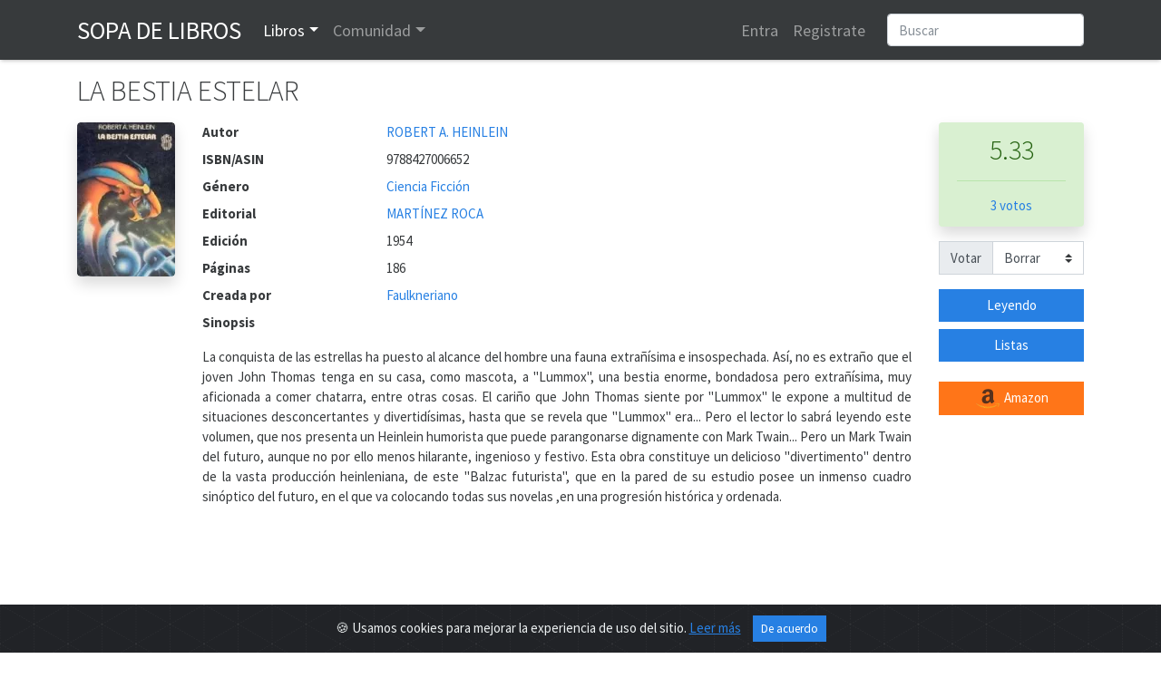

--- FILE ---
content_type: text/html; charset=utf-8
request_url: https://www.sopadelibros.com/libro/bestia-estelar-robert-heinlein
body_size: 9195
content:
<!DOCTYPE html>
<html lang="es">
<head>
<!-- <meta http-equiv="Expires" content="0"> -->
<!-- <meta http-equiv="Last-Modified" content="0"> -->
<!-- <meta http-equiv="Cache-Control" content="no-cache, mustrevalidate"> -->
<!-- <meta http-equiv="Pragma" content="no-cache"> -->
<title>LA BESTIA ESTELAR, ROBERT A. HEINLEIN</title>
  <meta charset="utf-8">
  <link rel="shortcut icon" href="/img/logo.png" /> 
  <meta name="viewport" content="width=device-width, initial-scale=1, shrink-to-fit=no, user-scalable=no">
  <meta name="author" content="https://www.sopadelibros.com">
      <meta name="title" content="LA BESTIA ESTELAR de ROBERT A. HEINLEIN" />
			<meta name="description" content="La conquista de las estrellas ha puesto al alcance del hombre una fauna extrañísima e insospechada. Así, no es extraño que el joven John Thomas tenga en..." />
			<meta property="og:title" content="LA BESTIA ESTELAR"/>
			<meta property="og:type" content="book"/>
			<meta property="og:isbn" content="9788427006652"/>
			<meta property="og:url" content="https://www.sopadelibros.com/libro/bestia-estelar-robert-heinlein"/>
			<meta property="og:image" content="https://www.sopadelibros.com/portadas/7509872a9c40a5c1089a.jpeg"/>
			<meta property="og:site_name" content="Sopa de libros"/>
			<meta property="og:description" content="La conquista de las estrellas ha puesto al alcance del hombre una fauna extrañísima e insospechada. Así, no es extraño que el joven John Thomas tenga en..."/>
    <meta name="google-signin-client_id" content="592847142683-mh0ao4n960qant2ene6smdv047sm621b.apps.googleusercontent.com">
  <script src="https://apis.google.com/js/platform.js" async defer></script>
    <!-- Bootstrap core CSS -->
    <!-- <link rel="stylesheet" href="https://maxcdn.bootstrapcdn.com/bootstrap/4.0.0/css/bootstrap.min.css" integrity="sha384-Gn5384xqQ1aoWXA+058RXPxPg6fy4IWvTNh0E263XmFcJlSAwiGgFAW/dAiS6JXm" crossorigin="anonymous"> -->
    <link rel="stylesheet" href="/css/bootstrap.min.css">
    <link rel="stylesheet" href="/css/style.css" />
    <link rel="stylesheet" href="/css/shake.css" />
    <link rel="stylesheet" type="text/css" href="/slick/slick.css"/>
    <link rel="stylesheet" type="text/css" href="/slick/slick-theme.css"/>
    <link href="https://fonts.googleapis.com/icon?family=Material+Icons&display=swap" rel="stylesheet">
    <script src="/js/jquery-3.5.1.min.js"></script>
    <link rel="stylesheet" href="https://cdn.jsdelivr.net/gh/Wruczek/Bootstrap-Cookie-Alert@gh-pages/cookiealert.css">
  <script data-ad-client="ca-pub-5933828718888459" async src="https://pagead2.googlesyndication.com/pagead/js/adsbygoogle.js"></script><!-- Global site tag (gtag.js) - Google Analytics -->
<script async src="https://www.googletagmanager.com/gtag/js?id=UA-18292281-1"></script>
<script>
  window.dataLayer = window.dataLayer || [];
  function gtag(){dataLayer.push(arguments);}
  gtag('js', new Date());
  gtag('config', 'UA-18292281-1');
</script>

</head>
<body>
<div id="amazon-root"></div>
 <script type="text/javascript">

    window.onAmazonLoginReady = function() {
      amazon.Login.setClientId('amzn1.application-oa2-client.4feb2e11ae8b48f7b33dcb856fce9ae9');
    };
    (function(d) {
      var a = d.createElement('script'); a.type = 'text/javascript';
      a.async = true; a.id = 'amazon-login-sdk';
      a.src = 'https://assets.loginwithamazon.com/sdk/na/login1.js';
      d.getElementById('amazon-root').appendChild(a);
    })(document); //smart-scroll

</script>
<nav class="navbar navbar-expand-md navbar-dark bg-dark sombra">
  <div class="container">
      <a class="navbar-brand text-uppercase" href="/index.php" title="Inicio de Sopa de Libros">Sopa de Libros</a>
      <button class="navbar-toggler" type="button" data-toggle="collapse" data-target="#navbarsExample03" aria-controls="navbarsExample03" aria-expanded="false" aria-label="Toggle navigation">  
      <span class="navbar-toggler-icon"></span>
      </button>
      
      <div class="collapse navbar-collapse" id="navbarsExample03">
        <ul class="navbar-nav mr-auto">
          <li class="nav-item dropdown" id="libros">
            <a class="nav-link dropdown-toggle" data-toggle="dropdown" id="drop-libros" href="#">Libros</a>
            <div class="dropdown-menu" aria-labelledby="drop-libros">
              <a class="dropdown-item" href="/search.php">Buscar</a>
              <a class="dropdown-item" href="/top.php">Top</a>
              <a class="dropdown-item" href="/addbook">Añadir libro</a>
              <a class="dropdown-item" href="#">Recomendaciones</a>
            </div>
          </li>
          <li class="nav-item dropdown" id="comunidad">
            <a class="nav-link dropdown-toggle" data-toggle="dropdown" id="drop-comunidad" href="#">Comunidad</a>
            <div class="dropdown-menu" aria-labelledby="drop-comunidad">
              <a class="dropdown-item" href="/notas.php">Notas</a>
              <a class="dropdown-item" href="/que.php">Actividad</a>
                          </div>
          </li>
      
        </ul>
        <ul class="navbar-nav mr-3">
                  <li class="nav-item">
            <a class="nav-link" href="#" data-toggle="modal" data-target="#loginModal">Entra</a>
          </li>
          <li class="nav-item">
            <a class="nav-link" href="#" data-toggle="modal" data-target="#registroModal">Registrate</a>
          </li>
                    </ul>
        <form class="form-inline my-2 my-md-0" action="/search.php" method="get">       
        <input class="form-control rounded" type="text" name="q" placeholder="Buscar">
        <input type="hidden" name="human" value="1" />
        </form>
      </div>
      
    </div>
    </nav>
<script>
  function signOut() {
    console.log("google logout");
    var auth2 = gapi.auth2.getAuthInstance();
    auth2.signOut().then(function () {
      location.href="/login.php?action=out&from=/libro/bestia-estelar-robert-heinlein";
    });
  }
  function onSignIn(googleUser) {
    console.log("Googe login");
    var id_token = googleUser.getAuthResponse().id_token;
    var xhr = new XMLHttpRequest();
    xhr.open('POST', 'https://www.sopadelibros.com/googlelogin.php');
    xhr.setRequestHeader('Content-Type', 'application/x-www-form-urlencoded');
    xhr.onload = function() {
      console.log('Signed in as: ' + xhr.responseText);
      if(xhr.responseText == 0)
        window.location.replace("/libro/bestia-estelar-robert-heinlein");
    };
    xhr.send('idtoken=' + id_token);
  }


</script>


<div class="container">
      <h1 class="my-3">LA BESTIA ESTELAR</h1>
    <div class="row">
        <div class="col-md">
            <div class="row">
                <div class="col-12 col-md-auto text-center mb-3">
                  <img src="/portadas/7509872a9c40a5c1089a.jpeg" id="portada" alt="Portada del libro LA BESTIA ESTELAR" class="shadow rounded" style="max-width: 11.5rem;">
                  <p class="mt-3"></p>
                                  </div>
                <div class="col-12 col-sm-12 col-md">
                    <dl class="row mb-0">
                                                <dt class="col-5 col-md-3">Autor</dt>
                        <dd class="col-7 col-md-9">
                          <a href="/search.php?q=ROBERT A. HEINLEIN&t=a">ROBERT A. HEINLEIN</a>                        </dd>
                                                <dt class="col-5 col-md-3">ISBN/ASIN</dt>
                        <dd class="col-7 col-md-9">9788427006652</dd>
                                                <dt class="col-5 col-md-3">Género</dt>
                        <dd class="col-7 col-md-9"><a href="/search.php?q=Ciencia+Ficci%C3%B3n&t=g">Ciencia Ficción</a></dd>
                                                <dt class="col-5 col-md-3">Editorial</dt>
                        <dd class="col-7 col-md-9"><a href="/search.php?q=MART%C3%8DNEZ+ROCA&t=e">MARTÍNEZ ROCA</a></dd>
                                                <dt class="col-5 col-md-3">Edición</dt>
                        <dd class="col-7 col-md-9">1954</dd>
                                                <dt class="col-5 col-md-3">Páginas</dt>
                        <dd class="col-7 col-md-9">186</dd>
                                                  <dt class="col-5 col-md-3">Creada por </dt>
                          <dd class="col-7 col-md-9"><a href="/user/Faulkneriano">Faulkneriano</a></dd>
                                                </dl>
              <p><span class="font-weight-bold">Sinopsis</span></p>
              <p class="text-justify">La conquista de las estrellas ha puesto al alcance del hombre una fauna extrañísima e insospechada. Así, no es extraño que el joven John Thomas tenga en su casa, como mascota, a &quot;Lummox&quot;, una bestia enorme, bondadosa pero extrañísima, muy aficionada a comer chatarra, entre otras cosas. El cariño que John Thomas siente por &quot;Lummox&quot; le expone a multitud de situaciones desconcertantes y divertidísimas, hasta que se revela que &quot;Lummox&quot; era... Pero el lector lo sabrá leyendo este volumen, que nos presenta un Heinlein humorista que puede parangonarse dignamente con Mark Twain... Pero un Mark Twain del futuro, aunque no por ello menos hilarante, ingenioso y festivo. Esta obra constituye un delicioso &quot;divertimento&quot; dentro de la vasta producción heinleniana, de este &quot;Balzac futurista&quot;, que en la pared de su estudio posee un inmenso cuadro sinóptico del futuro, en el que va colocando todas sus novelas ,en una progresión histórica y ordenada.</p>
                            <div class="collapse mb-4" id="c1">
                <form action="" method="post">
                <textarea class="form-control" rows="5" aria-label="With textarea" name="reporte" required placeholder="Describir brevemente los motivos del reporte a este libro"></textarea>
                <button type="submit" class="btn btn-primary mt-3">Enviar reporte</button>
                </form>
              </div>
              </p>
                </div>
                <div class="col-12 col-md-2 mb-4">
                         <div class="row justify-content-around">
                            <div class="col-5 col-md-12 text-center">
                                                        <div id="cajavotos" class="rounded alert alert-success shadow">
                                <p class="h2">5.33</p>
                                <hr>
                                                                  <p class="my-0"><a href="#" data-toggle="modal" data-target="#detalle-votos" id="btn-detalle-votos" title="Detalle de votos del libro LA BESTIA ESTELAR">3 votos</a></p>
                                                              </div>
                            <div class="input-group mb-3">
                            <div class="input-group-prepend">
                              <label class="input-group-text" for="votoForm">Votar</label>
                            </div>
                            <select class="custom-select" id="votoForm"  data-toggle="modal" data-target="#registroModal">
                                <option>Borrar</option>
                                <option>1</option><option>2</option><option>3</option><option>4</option><option>5</option><option>6</option><option>7</option><option>8</option><option>9</option><option>10</option>                            </select>
                            </div>
                                                          </div>
                          <div class="col-5 col-md-12 w-75">
                                                        <a class="btn btn-primary btn-block" data-toggle="modal" data-target="#registroModal" href="#" role="button">Leyendo</a>
                                <a class="btn btn-primary btn-block" data-toggle="modal" data-target="#registroModal" href="#" role="button">Listas</a>
                                <br>                        <a class="btn btn-block btn-warning" title="Comprar LA BESTIA ESTELAR en Amazon" target="_blank" href="http://www.amazon.es/gp/product/8427006659/ref=as_li_tf_tl?ie=UTF8&tag=sopadelibr-21&linkCode=as2" role="button"><img src="/img/amazon.png"> Amazon</a>
                        </div>
                </div>
              </div>
            </div>
            
            <h2><i class="material-icons align-top">import_contacts</i> Más libros</h2>
            <div class="my-3">
              <p class="mb-2">Otros libros de ROBERT A. HEINLEIN</p><div class="row"><div class="col-3 col-sm-2 col-lg-1 my-2" data-toggle="tooltip" data-placement="top" title="LOS STONE"><a href="/libro/los-stone-robert-a-heinlein" title="Portada del libroLOS STONE"><img class="shadow rounded" style="width:3.8rem;" src="/portadas/9788492475162.jpeg" alt="Portada de LOS STONE"></a></div><div class="col-3 col-sm-2 col-lg-1 my-2" data-toggle="tooltip" data-placement="top" title="JOB: UNA COMEDIA DE JUSTICIA"><a href="/libro/job-comedia-justicia-robert-heinlein" title="Portada del libroJOB: UNA COMEDIA DE JUSTICIA"><img class="shadow rounded" style="width:3.8rem;" src="/portadas/4f5b67ed25d26a7b6a5c.jpeg" alt="Portada de JOB: UNA COMEDIA DE JUSTICIA"></a></div><div class="col-3 col-sm-2 col-lg-1 my-2" data-toggle="tooltip" data-placement="top" title="CIUDADANO DE LA GALAXIA"><a href="/libro/ciudadano-galaxia-robert-heinlein" title="Portada del libroCIUDADANO DE LA GALAXIA"><img class="shadow rounded" style="width:3.8rem;" src="/portadas/9788466662406.jpeg" alt="Portada de CIUDADANO DE LA GALAXIA"></a></div><div class="col-3 col-sm-2 col-lg-1 my-2" data-toggle="tooltip" data-placement="top" title="AMOS DE TÍTERES"><a href="/libro/amos-de-tteres-robert-heinlein" title="Portada del libroAMOS DE TÍTERES"><img class="shadow rounded" style="width:3.8rem;" src="/portadas/bb48544abc3613fcfaa4.jpeg" alt="Portada de AMOS DE TÍTERES"></a></div><div class="col-3 col-sm-2 col-lg-1 my-2" data-toggle="tooltip" data-placement="top" title="HISTORIA DEL FUTURO I"><a href="/libro/historia-futuro-i-robert-heinlein" title="Portada del libroHISTORIA DEL FUTURO I"><img class="shadow rounded" style="width:3.8rem;" src="/portadas/5179a639131af6ead70c.jpeg" alt="Portada de HISTORIA DEL FUTURO I"></a></div><div class="col-3 col-sm-2 col-lg-1 my-2" data-toggle="tooltip" data-placement="top" title="HIJA DE MARTE"><a href="/libro/hija-de-marte-robert-heinlein" title="Portada del libroHIJA DE MARTE"><img class="shadow rounded" style="width:3.8rem;" src="/portadas/9788427004108.jpeg" alt="Portada de HIJA DE MARTE"></a></div><div class="col-3 col-sm-2 col-lg-1 my-2" data-toggle="tooltip" data-placement="top" title="EL HOMBRE QUE VENDIÓ LA LUNA"><a href="/libro/hombre-vendio-luna-robert-heinlein" title="Portada del libroEL HOMBRE QUE VENDIÓ LA LUNA"><img class="shadow rounded" style="width:3.8rem;" src="/portadas/9788436505221.jpeg" alt="Portada de EL HOMBRE QUE VENDIÓ LA LUNA"></a></div><div class="col-3 col-sm-2 col-lg-1 my-2" data-toggle="tooltip" data-placement="top" title="CADETE DEL ESPACIO"><a href="/libro/cadete-espacio-robert-heinlein" title="Portada del libroCADETE DEL ESPACIO"><img class="shadow rounded" style="width:3.8rem;" src="/portadas/9788498007459.jpeg" alt="Portada de CADETE DEL ESPACIO"></a></div><div class="col-3 col-sm-2 col-lg-1 my-2" data-toggle="tooltip" data-placement="top" title="FORASTERO EN TIERRA EXTRAÑA"><a href="/libro/forastero-tierra-extraa-robert-heinlein" title="Portada del libroFORASTERO EN TIERRA EXTRAÑA"><img class="shadow rounded" style="width:3.8rem;" src="/portadas/8f917da51e424f1d3f70.jpeg" alt="Portada de FORASTERO EN TIERRA EXTRAÑA"></a></div><div class="col-3 col-sm-2 col-lg-1 my-2" data-toggle="tooltip" data-placement="top" title="EL NÚMERO DE LA BESTIA"><a href="/libro/numero-bestia-robert-heinlein" title="Portada del libroEL NÚMERO DE LA BESTIA"><img class="shadow rounded" style="width:3.8rem;" src="/portadas/9788427007550.jpeg" alt="Portada de EL NÚMERO DE LA BESTIA"></a></div><div class="col-3 col-sm-2 col-lg-1 my-2" data-toggle="tooltip" data-placement="top" title="ESTRELLA DOBLE"><a href="/libro/estrella-doble-robert-heinlein" title="Portada del libroESTRELLA DOBLE"><img class="shadow rounded" style="width:3.8rem;" src="/portadas/191fb9c8e495b93e36b7.jpeg" alt="Portada de ESTRELLA DOBLE"></a></div><div class="col-3 col-sm-2 col-lg-1 my-2" data-toggle="tooltip" data-placement="top" title="TIEMPO PARA AMAR"><a href="/libro/tiempo-para-amar-robert-heinlein" title="Portada del libroTIEMPO PARA AMAR"><img class="shadow rounded" style="width:3.8rem;" src="/portadas/794cd39b87f279521d86.jpeg" alt="Portada de TIEMPO PARA AMAR"></a></div></div>            </div>
            <h2 id="anchor-rese"><i class="material-icons align-top">library_books</i> Reseñas 
             </h2>
            <div class="my-3">
                <p>Todavia no hay ninguna reseña.</p>            </div>
        </div>
    </div>
   
</div>

<script type="text/javascript">
$("#votoForm").change(function() {
  //$("#cajavotos").html("<div class=\"spinner-border\" role=\"status\">\r\n<\/div>");
    var valor = $("#votoForm").val();
    $.post( "/scripts/votoForm.php", {id : 26673, valor: valor}, function(data) {
         $( "#cajavotos" ).fadeOut('fast',function(){
            $( "#cajavotos" ).html( data );
         });
         $( "#cajavotos" ).fadeIn();
    });
});

$(".selector-lista").click(function(){
  event.preventDefault();
  var id = $(this).attr('id');
  $.post("/scripts/toList.php", {id : 26673, lista: id}, function(data){
    $("#"+id).html(data);
    $.post("/scripts/inList.php",{id : 26673},function(data){
      $("#cuentalistas").html(data);
    });
  });
});

$("#leyendo").click(function(){
  $.post("/scripts/leyendo.php", {id:26673}, function(data){
    $("#leyendo").html(data);
    $("#leyendo").addClass("btn-success");
  });
});

$('#editar').hide();
$('#editardiv').mouseenter(function () {
  $('#editar').show();
});

$('#editardiv').mouseleave(function () {
  $('#editar').hide();
});

$('#btn-detalle-votos').click(function(){
  $.post("/scripts/detalleVotos.php", {id: 26673}, function(data){
    $('#dt-votos').html(data);
  });
})

$(function () {
  $('[data-toggle="tooltip"]').tooltip()
});

$("li#libros").addClass("active");

</script>

<!-- Marcado JSON-LD generado por el Asistente para el marcado de datos estructurados de Google. -->
<script type="application/ld+json">
{
  "@context" : "http://schema.org",
  "@type" : "Book",
  "name" : "LA BESTIA ESTELAR",
  "image" : "https://www.sopadelibros.com/portadas/7509872a9c40a5c1089a",
  "author" : {
    "@type" : "Person",
    "name" : "ROBERT A. HEINLEIN"
  },
  "datePublished" : "1954",
  "publisher" : {
    "@type" : "Organization",
    "name" : "MARTÍNEZ ROCA"
  },
  "genre" : "Ciencia Ficción",
  "isbn" : "9788427006652"
  ,
  "aggregateRating" : {
    "@type" : "AggregateRating",
    "ratingValue" : "5.33",
    "bestRating" : "10",
    "worstRating" : "1",
    "ratingCount" : "3"
      }
}
</script>
<div class="modal" id="resena-nueva" tabindex="-1" role="dialog" aria-labelledby="resena-nuevaLabel" aria-hidden="true">
  <div class="modal-dialog modal-dialog-centered" role="document">
    <div class="modal-content">
      <div class="modal-header">
        <h5 class="modal-title" id="resena-nuevaLabel">Escribir reseña</h5>
        <button type="button" class="close" data-dismiss="modal" aria-label="Close">
          <span aria-hidden="true">&times;</span>
        </button>
      </div>
      <form method="post" action="">
      <div class="modal-body" id="">
        <input type="text" name="titulo-rese" placeholder="Título" class="mb-3 form-control" required>
        <textarea name="contenido-rese" id="" class="w-100 form-control" rows="10" required placeholder="Contenido"></textarea>
      </div>
      <div class="custom-control custom-switch ml-3 mb-3">
        <input type="checkbox" class="custom-control-input" id="spoiler" name="sp">
        <label class="custom-control-label" for="spoiler">Contiene spoiler</label>
      </div>
      <div class="modal-footer">
        <button type="button" class="btn btn-secondary" data-dismiss="modal">Cerrar</button>
        <button type="submit" class="btn btn-primary">Enviar</button>
      </div>
      </form>
    </div>
  </div>
</div>
<div class="modal fade" id="detalle-votos" tabindex="-1" role="dialog" aria-labelledby="detalle-votosLabel" aria-hidden="true">
  <div class="modal-dialog modal-lg" role="document">
    <div class="modal-content">
      <div class="modal-header">
        <h5 class="modal-title" id="detalle-votosLabel">Votos a LA BESTIA ESTELAR</h5>
        <button type="button" class="close" data-dismiss="modal" aria-label="Close">
          <span aria-hidden="true">&times;</span>
        </button>
      </div>
      <div class="modal-body" id="dt-votos">
      </div>
      <div class="modal-footer">
        <button type="button" class="btn btn-secondary" data-dismiss="modal">Cerrar</button>
      </div>
    </div>
  </div>
</div>
<div class="modal" id="recuperaModal" tabindex="-1" role="dialog" aria-labelledby="exampleModalLabel" aria-hidden="true">
  <div class="modal-dialog modal-dialog-centered" role="document">
    <div class="modal-content">
      <div class="modal-header">
        <h5 class="modal-title" id="exampleModalLabel">Recuperar contraseña</h5>
        <button type="button" class="close" data-dismiss="modal" aria-label="Close">
          <span aria-hidden="true">&times;</span>
        </button>
      </div>
      <div class="modal-body" id="recup-modal-body">
        <form action="" id="recup-form" class="form-inline">
          <input type="email" class="form-control mb-2 mr-sm-2" placeholder="Dirección de correo" id="email-rec">
          <button type="submit" class="btn btn-primary mb-2">Enviar correo</button>
        </form>
      </div>
    </div>
  </div>
</div>


<div class="modal" id="registroModal" tabindex="-1" role="dialog" aria-labelledby="exampleModalLabel" aria-hidden="true">
  <div class="modal-dialog modal-dialog-centered" role="document">
    <div class="modal-content">
      <div class="modal-header">
        <h5 class="modal-title" id="exampleModalLabel">Registro</h5>
        <button type="button" class="close" data-dismiss="modal" aria-label="Close">
          <span aria-hidden="true">&times;</span>
        </button>
      </div>
      <div class="modal-body" id="registro-modal-body">
        <form id="registro-form">
          <div class="form-group">
            <input type="text" class="form-control" id="r-usuario" placeholder="Nombre de usuario" name="usuario" required>
            <div class="invalid-feedback">
              Nombre de usuario no disponible o no válido
            </div>
            <div class="valid-feedback">
              Nombre de usuario disponible
            </div>
          </div>
          <div class="form-group">
            <input type="email" class="form-control" id="r-correo" placeholder="Dirección de correo" name="correo" required>
            <div class="invalid-feedback">
              Dirección ya registrada o no válida <a href="#">¿Recuperar contraseña?</a>
            </div>
            <div class="valid-feedback">
              Dirección válida
            </div>
          </div>
          <div class="form-group">
            <input type="password" class="form-control" id="r-pass" placeholder="Contraseña" name="pass" required>
          </div>
          <div class="form-group">
            <input type="password" class="form-control" id="r-pass2" placeholder="Repetir contraseña" name="pass2" required>
            <div class="invalid-feedback">
              Las contraseñas no coinciden.
            </div>
            <div class="valid-feedback">
              Las contraseñas coinciden.
            </div>
          </div>
          <div class="g-recaptcha" data-sitekey="6LeSFakUAAAAAEx6Fs8HVRvdxclZmxtrn3naXOO9"></div>
          <input type="submit" class="btn btn-primary mt-3" value="Registrarme" />
        </form>
      </div>
    </div>
  </div>
</div>

<div class="modal" id="loginModal" tabindex="-2" role="dialog" aria-labelledby="exampleModalLabel" aria-hidden="true">
  <div class="modal-dialog modal-dialog-centered" role="document">
    <div class="modal-content">
      <div class="modal-header">
        <h5 class="modal-title" id="exampleModalLabel">Login</h5>
        <button type="button" class="close" data-dismiss="modal" aria-label="Close">
          <span aria-hidden="true">&times;</span>
        </button>
      </div>
      <div class="modal-body">
        <div class="alert alert-danger" id="aviso-login" role="alert" style="display:none;"></div>
        <form id="login-form">
          <div class="form-group">
            <input type="text" class="form-control" placeholder="Nombre de usuario" id="l-usuario" required>
          </div>
          <div class="form-group">
            <input type="password" class="form-control" placeholder="Contraseña" id="l-pass" required>
            <div class="invalid-feedback">
              Nombre de usuario o contraseña incorrectos.
            </div>
          </div>
          <div class="custom-control custom-switch">
            <input type="checkbox" class="custom-control-input" id="rem" checked>
            <label class="custom-control-label" for="rem">Recordarme</label>
          </div>
          <button type="submit" class="btn btn-primary mt-3" id="login-submit">Entrar</button>
        </form>
        <hr>
        <div>
          <div class="g-signin2 float-left" data-onsuccess="onSignIn"></div>
          <a href id="LoginWithAmazon" class="float-left ml-3 pt-1">
            <img alt="Login with Amazon" src="https://images-na.ssl-images-amazon.com/images/G/01/lwa/btnLWA_gold_156x32.png" />
          </a>
          <script type="text/javascript">
            document.getElementById('LoginWithAmazon').onclick = function() {
              options = {}
              options.scope = 'profile';
              options.scope_data = {
                'profile': {
                  'essential': false
                }
              };
              amazon.Login.authorize(options,
                'https://www.sopadelibros.com/amazonlogin.php');
              return false;
            };
          </script>
        </div>
        <div class="clearfix"></div>
        <hr>
        <div>
          <h5><a href="#" id="reglink">Crear cuenta</a> <a href="#" id="remlink">¿Contraseña olvidada?</a></h5>
        </div>
      </div>
    </div>
  </div>
</div>

<script type="text/javascript" src="/slick/slick.min.js"></script>
<script src="https://cdn.jsdelivr.net/npm/popper.js@1.16.0/dist/umd/popper.min.js" integrity="sha384-Q6E9RHvbIyZFJoft+2mJbHaEWldlvI9IOYy5n3zV9zzTtmI3UksdQRVvoxMfooAo" crossorigin="anonymous"></script>
<script src="https://stackpath.bootstrapcdn.com/bootstrap/4.4.1/js/bootstrap.min.js" integrity="sha384-wfSDF2E50Y2D1uUdj0O3uMBJnjuUD4Ih7YwaYd1iqfktj0Uod8GCExl3Og8ifwB6" crossorigin="anonymous"></script>

<script type="text/javascript" src="/js/navbar.js" async></script>
<script type="text/javascript" src="/js/shake.js" async></script>
<script type="text/javascript" src="/js/validaForm.js" async></script>
<script src="https://www.google.com/recaptcha/api.js" async defer></script>

<script>
  $("#reglink").click(function() {
    $('#loginModal').modal('hide');
    $('#registroModal').modal('show');
  });

  $("#remlink").click(function() {
    $('#loginModal').modal('hide');
    $('#recuperaModal').modal('show');
  });

  $("#login-form").submit(function() {
    var user = $("#l-usuario").val();
    var pass = $("#l-pass").val();
    var rem = $("#rem").is(":checked");
    $.post("/login.php", {
      u: user,
      p: pass,
      r: rem
    }, function(data) {
      if (data == 'ok') {
        $(location).attr('href', "/libro/bestia-estelar-robert-heinlein");
      } else {
        $("#loginModal").shake("slow");
        $("#l-usuario").addClass("is-invalid");
        $("#l-pass").addClass("is-invalid");
        if (data == '0')
          $("#aviso-login").text('Usuario baneado durante 10 minutos');
        else
          $("#aviso-login").text('Login fallido, quedan ' + data + ' intentos antes de bloquear el usuario 10 minutos');
        $("#aviso-login").show();
      }
    });
    event.preventDefault();
  });

  $("#registro-form").submit(function() {
    event.preventDefault();
    var usuario = $("#r-usuario").val();
    var correo = $("#r-correo").val();
    var pass = $("#r-pass").val();
    var pass2 = $("#r-pass2").val();
    var captcha = grecaptcha.getResponse();
    $.post("/register.php", {
      u: usuario,
      c: correo,
      p: pass,
      p2: pass2,
      r: captcha
    }, function(data) {
      $("#registro-modal-body").html(data);
      if(data == '1'){
        $("#registro-modal-body").html('<p>El registro se ha completado, debes validarlo a través del enlace que se ha mandado a tu dirección de correo, si no llega recuerda mirar en la carpeta de spam</p>');
      }else{
        var contenido = $("#registro-modal-body").html();
        $("#registro-modal-body").html('<p>Ha habido un error en el registro, revisa los datos que has introducido y vuelve a intentarlo</p>');
        $("#registro-modal-body").append(contenido);
      }
    });
  });
  $("#recup-form").submit(function(){
    event.preventDefault();
    var correo = $("#email-rec").val();
    $.post("/scripts/recup.php", {c : correo}, function(data){
      $("#recup-modal-body").html(data);
    });
  });
</script>
<div class="alert text-center cookiealert" role="alert">
    <b></b> &#x1F36A; Usamos cookies para mejorar la experiencia de uso del sitio. <a href="/cookies.php">Leer más</a>

    <button type="button" class="btn btn-primary btn-sm acceptcookies">
        De acuerdo
    </button>
</div>
<script src="https://cdn.jsdelivr.net/gh/Wruczek/Bootstrap-Cookie-Alert@gh-pages/cookiealert.js"></script>
<footer class="footer bg-dark">
  <div class="container">
      <p class="text-center my-3 text-light"><a href="https://www.facebook.com/bAffinity/">Facebook</a> · <a href="/cookies.php" title="Información sobre cookies">Cookies</a> · <a href="/contacto.php" title="Ponerse en contacto con sdl">Contacto</a>
      · <a href="/legal.php">Legal</a></p>
      <p class="text-muted text-center">2010 - 2026 Sopa de libros s2 0.0764</p>
  </div>
</footer> 
</body>
</html>


--- FILE ---
content_type: text/html; charset=utf-8
request_url: https://www.google.com/recaptcha/api2/anchor?ar=1&k=6LeSFakUAAAAAEx6Fs8HVRvdxclZmxtrn3naXOO9&co=aHR0cHM6Ly93d3cuc29wYWRlbGlicm9zLmNvbTo0NDM.&hl=en&v=PoyoqOPhxBO7pBk68S4YbpHZ&size=normal&anchor-ms=20000&execute-ms=30000&cb=is46k6kcq3uj
body_size: 49362
content:
<!DOCTYPE HTML><html dir="ltr" lang="en"><head><meta http-equiv="Content-Type" content="text/html; charset=UTF-8">
<meta http-equiv="X-UA-Compatible" content="IE=edge">
<title>reCAPTCHA</title>
<style type="text/css">
/* cyrillic-ext */
@font-face {
  font-family: 'Roboto';
  font-style: normal;
  font-weight: 400;
  font-stretch: 100%;
  src: url(//fonts.gstatic.com/s/roboto/v48/KFO7CnqEu92Fr1ME7kSn66aGLdTylUAMa3GUBHMdazTgWw.woff2) format('woff2');
  unicode-range: U+0460-052F, U+1C80-1C8A, U+20B4, U+2DE0-2DFF, U+A640-A69F, U+FE2E-FE2F;
}
/* cyrillic */
@font-face {
  font-family: 'Roboto';
  font-style: normal;
  font-weight: 400;
  font-stretch: 100%;
  src: url(//fonts.gstatic.com/s/roboto/v48/KFO7CnqEu92Fr1ME7kSn66aGLdTylUAMa3iUBHMdazTgWw.woff2) format('woff2');
  unicode-range: U+0301, U+0400-045F, U+0490-0491, U+04B0-04B1, U+2116;
}
/* greek-ext */
@font-face {
  font-family: 'Roboto';
  font-style: normal;
  font-weight: 400;
  font-stretch: 100%;
  src: url(//fonts.gstatic.com/s/roboto/v48/KFO7CnqEu92Fr1ME7kSn66aGLdTylUAMa3CUBHMdazTgWw.woff2) format('woff2');
  unicode-range: U+1F00-1FFF;
}
/* greek */
@font-face {
  font-family: 'Roboto';
  font-style: normal;
  font-weight: 400;
  font-stretch: 100%;
  src: url(//fonts.gstatic.com/s/roboto/v48/KFO7CnqEu92Fr1ME7kSn66aGLdTylUAMa3-UBHMdazTgWw.woff2) format('woff2');
  unicode-range: U+0370-0377, U+037A-037F, U+0384-038A, U+038C, U+038E-03A1, U+03A3-03FF;
}
/* math */
@font-face {
  font-family: 'Roboto';
  font-style: normal;
  font-weight: 400;
  font-stretch: 100%;
  src: url(//fonts.gstatic.com/s/roboto/v48/KFO7CnqEu92Fr1ME7kSn66aGLdTylUAMawCUBHMdazTgWw.woff2) format('woff2');
  unicode-range: U+0302-0303, U+0305, U+0307-0308, U+0310, U+0312, U+0315, U+031A, U+0326-0327, U+032C, U+032F-0330, U+0332-0333, U+0338, U+033A, U+0346, U+034D, U+0391-03A1, U+03A3-03A9, U+03B1-03C9, U+03D1, U+03D5-03D6, U+03F0-03F1, U+03F4-03F5, U+2016-2017, U+2034-2038, U+203C, U+2040, U+2043, U+2047, U+2050, U+2057, U+205F, U+2070-2071, U+2074-208E, U+2090-209C, U+20D0-20DC, U+20E1, U+20E5-20EF, U+2100-2112, U+2114-2115, U+2117-2121, U+2123-214F, U+2190, U+2192, U+2194-21AE, U+21B0-21E5, U+21F1-21F2, U+21F4-2211, U+2213-2214, U+2216-22FF, U+2308-230B, U+2310, U+2319, U+231C-2321, U+2336-237A, U+237C, U+2395, U+239B-23B7, U+23D0, U+23DC-23E1, U+2474-2475, U+25AF, U+25B3, U+25B7, U+25BD, U+25C1, U+25CA, U+25CC, U+25FB, U+266D-266F, U+27C0-27FF, U+2900-2AFF, U+2B0E-2B11, U+2B30-2B4C, U+2BFE, U+3030, U+FF5B, U+FF5D, U+1D400-1D7FF, U+1EE00-1EEFF;
}
/* symbols */
@font-face {
  font-family: 'Roboto';
  font-style: normal;
  font-weight: 400;
  font-stretch: 100%;
  src: url(//fonts.gstatic.com/s/roboto/v48/KFO7CnqEu92Fr1ME7kSn66aGLdTylUAMaxKUBHMdazTgWw.woff2) format('woff2');
  unicode-range: U+0001-000C, U+000E-001F, U+007F-009F, U+20DD-20E0, U+20E2-20E4, U+2150-218F, U+2190, U+2192, U+2194-2199, U+21AF, U+21E6-21F0, U+21F3, U+2218-2219, U+2299, U+22C4-22C6, U+2300-243F, U+2440-244A, U+2460-24FF, U+25A0-27BF, U+2800-28FF, U+2921-2922, U+2981, U+29BF, U+29EB, U+2B00-2BFF, U+4DC0-4DFF, U+FFF9-FFFB, U+10140-1018E, U+10190-1019C, U+101A0, U+101D0-101FD, U+102E0-102FB, U+10E60-10E7E, U+1D2C0-1D2D3, U+1D2E0-1D37F, U+1F000-1F0FF, U+1F100-1F1AD, U+1F1E6-1F1FF, U+1F30D-1F30F, U+1F315, U+1F31C, U+1F31E, U+1F320-1F32C, U+1F336, U+1F378, U+1F37D, U+1F382, U+1F393-1F39F, U+1F3A7-1F3A8, U+1F3AC-1F3AF, U+1F3C2, U+1F3C4-1F3C6, U+1F3CA-1F3CE, U+1F3D4-1F3E0, U+1F3ED, U+1F3F1-1F3F3, U+1F3F5-1F3F7, U+1F408, U+1F415, U+1F41F, U+1F426, U+1F43F, U+1F441-1F442, U+1F444, U+1F446-1F449, U+1F44C-1F44E, U+1F453, U+1F46A, U+1F47D, U+1F4A3, U+1F4B0, U+1F4B3, U+1F4B9, U+1F4BB, U+1F4BF, U+1F4C8-1F4CB, U+1F4D6, U+1F4DA, U+1F4DF, U+1F4E3-1F4E6, U+1F4EA-1F4ED, U+1F4F7, U+1F4F9-1F4FB, U+1F4FD-1F4FE, U+1F503, U+1F507-1F50B, U+1F50D, U+1F512-1F513, U+1F53E-1F54A, U+1F54F-1F5FA, U+1F610, U+1F650-1F67F, U+1F687, U+1F68D, U+1F691, U+1F694, U+1F698, U+1F6AD, U+1F6B2, U+1F6B9-1F6BA, U+1F6BC, U+1F6C6-1F6CF, U+1F6D3-1F6D7, U+1F6E0-1F6EA, U+1F6F0-1F6F3, U+1F6F7-1F6FC, U+1F700-1F7FF, U+1F800-1F80B, U+1F810-1F847, U+1F850-1F859, U+1F860-1F887, U+1F890-1F8AD, U+1F8B0-1F8BB, U+1F8C0-1F8C1, U+1F900-1F90B, U+1F93B, U+1F946, U+1F984, U+1F996, U+1F9E9, U+1FA00-1FA6F, U+1FA70-1FA7C, U+1FA80-1FA89, U+1FA8F-1FAC6, U+1FACE-1FADC, U+1FADF-1FAE9, U+1FAF0-1FAF8, U+1FB00-1FBFF;
}
/* vietnamese */
@font-face {
  font-family: 'Roboto';
  font-style: normal;
  font-weight: 400;
  font-stretch: 100%;
  src: url(//fonts.gstatic.com/s/roboto/v48/KFO7CnqEu92Fr1ME7kSn66aGLdTylUAMa3OUBHMdazTgWw.woff2) format('woff2');
  unicode-range: U+0102-0103, U+0110-0111, U+0128-0129, U+0168-0169, U+01A0-01A1, U+01AF-01B0, U+0300-0301, U+0303-0304, U+0308-0309, U+0323, U+0329, U+1EA0-1EF9, U+20AB;
}
/* latin-ext */
@font-face {
  font-family: 'Roboto';
  font-style: normal;
  font-weight: 400;
  font-stretch: 100%;
  src: url(//fonts.gstatic.com/s/roboto/v48/KFO7CnqEu92Fr1ME7kSn66aGLdTylUAMa3KUBHMdazTgWw.woff2) format('woff2');
  unicode-range: U+0100-02BA, U+02BD-02C5, U+02C7-02CC, U+02CE-02D7, U+02DD-02FF, U+0304, U+0308, U+0329, U+1D00-1DBF, U+1E00-1E9F, U+1EF2-1EFF, U+2020, U+20A0-20AB, U+20AD-20C0, U+2113, U+2C60-2C7F, U+A720-A7FF;
}
/* latin */
@font-face {
  font-family: 'Roboto';
  font-style: normal;
  font-weight: 400;
  font-stretch: 100%;
  src: url(//fonts.gstatic.com/s/roboto/v48/KFO7CnqEu92Fr1ME7kSn66aGLdTylUAMa3yUBHMdazQ.woff2) format('woff2');
  unicode-range: U+0000-00FF, U+0131, U+0152-0153, U+02BB-02BC, U+02C6, U+02DA, U+02DC, U+0304, U+0308, U+0329, U+2000-206F, U+20AC, U+2122, U+2191, U+2193, U+2212, U+2215, U+FEFF, U+FFFD;
}
/* cyrillic-ext */
@font-face {
  font-family: 'Roboto';
  font-style: normal;
  font-weight: 500;
  font-stretch: 100%;
  src: url(//fonts.gstatic.com/s/roboto/v48/KFO7CnqEu92Fr1ME7kSn66aGLdTylUAMa3GUBHMdazTgWw.woff2) format('woff2');
  unicode-range: U+0460-052F, U+1C80-1C8A, U+20B4, U+2DE0-2DFF, U+A640-A69F, U+FE2E-FE2F;
}
/* cyrillic */
@font-face {
  font-family: 'Roboto';
  font-style: normal;
  font-weight: 500;
  font-stretch: 100%;
  src: url(//fonts.gstatic.com/s/roboto/v48/KFO7CnqEu92Fr1ME7kSn66aGLdTylUAMa3iUBHMdazTgWw.woff2) format('woff2');
  unicode-range: U+0301, U+0400-045F, U+0490-0491, U+04B0-04B1, U+2116;
}
/* greek-ext */
@font-face {
  font-family: 'Roboto';
  font-style: normal;
  font-weight: 500;
  font-stretch: 100%;
  src: url(//fonts.gstatic.com/s/roboto/v48/KFO7CnqEu92Fr1ME7kSn66aGLdTylUAMa3CUBHMdazTgWw.woff2) format('woff2');
  unicode-range: U+1F00-1FFF;
}
/* greek */
@font-face {
  font-family: 'Roboto';
  font-style: normal;
  font-weight: 500;
  font-stretch: 100%;
  src: url(//fonts.gstatic.com/s/roboto/v48/KFO7CnqEu92Fr1ME7kSn66aGLdTylUAMa3-UBHMdazTgWw.woff2) format('woff2');
  unicode-range: U+0370-0377, U+037A-037F, U+0384-038A, U+038C, U+038E-03A1, U+03A3-03FF;
}
/* math */
@font-face {
  font-family: 'Roboto';
  font-style: normal;
  font-weight: 500;
  font-stretch: 100%;
  src: url(//fonts.gstatic.com/s/roboto/v48/KFO7CnqEu92Fr1ME7kSn66aGLdTylUAMawCUBHMdazTgWw.woff2) format('woff2');
  unicode-range: U+0302-0303, U+0305, U+0307-0308, U+0310, U+0312, U+0315, U+031A, U+0326-0327, U+032C, U+032F-0330, U+0332-0333, U+0338, U+033A, U+0346, U+034D, U+0391-03A1, U+03A3-03A9, U+03B1-03C9, U+03D1, U+03D5-03D6, U+03F0-03F1, U+03F4-03F5, U+2016-2017, U+2034-2038, U+203C, U+2040, U+2043, U+2047, U+2050, U+2057, U+205F, U+2070-2071, U+2074-208E, U+2090-209C, U+20D0-20DC, U+20E1, U+20E5-20EF, U+2100-2112, U+2114-2115, U+2117-2121, U+2123-214F, U+2190, U+2192, U+2194-21AE, U+21B0-21E5, U+21F1-21F2, U+21F4-2211, U+2213-2214, U+2216-22FF, U+2308-230B, U+2310, U+2319, U+231C-2321, U+2336-237A, U+237C, U+2395, U+239B-23B7, U+23D0, U+23DC-23E1, U+2474-2475, U+25AF, U+25B3, U+25B7, U+25BD, U+25C1, U+25CA, U+25CC, U+25FB, U+266D-266F, U+27C0-27FF, U+2900-2AFF, U+2B0E-2B11, U+2B30-2B4C, U+2BFE, U+3030, U+FF5B, U+FF5D, U+1D400-1D7FF, U+1EE00-1EEFF;
}
/* symbols */
@font-face {
  font-family: 'Roboto';
  font-style: normal;
  font-weight: 500;
  font-stretch: 100%;
  src: url(//fonts.gstatic.com/s/roboto/v48/KFO7CnqEu92Fr1ME7kSn66aGLdTylUAMaxKUBHMdazTgWw.woff2) format('woff2');
  unicode-range: U+0001-000C, U+000E-001F, U+007F-009F, U+20DD-20E0, U+20E2-20E4, U+2150-218F, U+2190, U+2192, U+2194-2199, U+21AF, U+21E6-21F0, U+21F3, U+2218-2219, U+2299, U+22C4-22C6, U+2300-243F, U+2440-244A, U+2460-24FF, U+25A0-27BF, U+2800-28FF, U+2921-2922, U+2981, U+29BF, U+29EB, U+2B00-2BFF, U+4DC0-4DFF, U+FFF9-FFFB, U+10140-1018E, U+10190-1019C, U+101A0, U+101D0-101FD, U+102E0-102FB, U+10E60-10E7E, U+1D2C0-1D2D3, U+1D2E0-1D37F, U+1F000-1F0FF, U+1F100-1F1AD, U+1F1E6-1F1FF, U+1F30D-1F30F, U+1F315, U+1F31C, U+1F31E, U+1F320-1F32C, U+1F336, U+1F378, U+1F37D, U+1F382, U+1F393-1F39F, U+1F3A7-1F3A8, U+1F3AC-1F3AF, U+1F3C2, U+1F3C4-1F3C6, U+1F3CA-1F3CE, U+1F3D4-1F3E0, U+1F3ED, U+1F3F1-1F3F3, U+1F3F5-1F3F7, U+1F408, U+1F415, U+1F41F, U+1F426, U+1F43F, U+1F441-1F442, U+1F444, U+1F446-1F449, U+1F44C-1F44E, U+1F453, U+1F46A, U+1F47D, U+1F4A3, U+1F4B0, U+1F4B3, U+1F4B9, U+1F4BB, U+1F4BF, U+1F4C8-1F4CB, U+1F4D6, U+1F4DA, U+1F4DF, U+1F4E3-1F4E6, U+1F4EA-1F4ED, U+1F4F7, U+1F4F9-1F4FB, U+1F4FD-1F4FE, U+1F503, U+1F507-1F50B, U+1F50D, U+1F512-1F513, U+1F53E-1F54A, U+1F54F-1F5FA, U+1F610, U+1F650-1F67F, U+1F687, U+1F68D, U+1F691, U+1F694, U+1F698, U+1F6AD, U+1F6B2, U+1F6B9-1F6BA, U+1F6BC, U+1F6C6-1F6CF, U+1F6D3-1F6D7, U+1F6E0-1F6EA, U+1F6F0-1F6F3, U+1F6F7-1F6FC, U+1F700-1F7FF, U+1F800-1F80B, U+1F810-1F847, U+1F850-1F859, U+1F860-1F887, U+1F890-1F8AD, U+1F8B0-1F8BB, U+1F8C0-1F8C1, U+1F900-1F90B, U+1F93B, U+1F946, U+1F984, U+1F996, U+1F9E9, U+1FA00-1FA6F, U+1FA70-1FA7C, U+1FA80-1FA89, U+1FA8F-1FAC6, U+1FACE-1FADC, U+1FADF-1FAE9, U+1FAF0-1FAF8, U+1FB00-1FBFF;
}
/* vietnamese */
@font-face {
  font-family: 'Roboto';
  font-style: normal;
  font-weight: 500;
  font-stretch: 100%;
  src: url(//fonts.gstatic.com/s/roboto/v48/KFO7CnqEu92Fr1ME7kSn66aGLdTylUAMa3OUBHMdazTgWw.woff2) format('woff2');
  unicode-range: U+0102-0103, U+0110-0111, U+0128-0129, U+0168-0169, U+01A0-01A1, U+01AF-01B0, U+0300-0301, U+0303-0304, U+0308-0309, U+0323, U+0329, U+1EA0-1EF9, U+20AB;
}
/* latin-ext */
@font-face {
  font-family: 'Roboto';
  font-style: normal;
  font-weight: 500;
  font-stretch: 100%;
  src: url(//fonts.gstatic.com/s/roboto/v48/KFO7CnqEu92Fr1ME7kSn66aGLdTylUAMa3KUBHMdazTgWw.woff2) format('woff2');
  unicode-range: U+0100-02BA, U+02BD-02C5, U+02C7-02CC, U+02CE-02D7, U+02DD-02FF, U+0304, U+0308, U+0329, U+1D00-1DBF, U+1E00-1E9F, U+1EF2-1EFF, U+2020, U+20A0-20AB, U+20AD-20C0, U+2113, U+2C60-2C7F, U+A720-A7FF;
}
/* latin */
@font-face {
  font-family: 'Roboto';
  font-style: normal;
  font-weight: 500;
  font-stretch: 100%;
  src: url(//fonts.gstatic.com/s/roboto/v48/KFO7CnqEu92Fr1ME7kSn66aGLdTylUAMa3yUBHMdazQ.woff2) format('woff2');
  unicode-range: U+0000-00FF, U+0131, U+0152-0153, U+02BB-02BC, U+02C6, U+02DA, U+02DC, U+0304, U+0308, U+0329, U+2000-206F, U+20AC, U+2122, U+2191, U+2193, U+2212, U+2215, U+FEFF, U+FFFD;
}
/* cyrillic-ext */
@font-face {
  font-family: 'Roboto';
  font-style: normal;
  font-weight: 900;
  font-stretch: 100%;
  src: url(//fonts.gstatic.com/s/roboto/v48/KFO7CnqEu92Fr1ME7kSn66aGLdTylUAMa3GUBHMdazTgWw.woff2) format('woff2');
  unicode-range: U+0460-052F, U+1C80-1C8A, U+20B4, U+2DE0-2DFF, U+A640-A69F, U+FE2E-FE2F;
}
/* cyrillic */
@font-face {
  font-family: 'Roboto';
  font-style: normal;
  font-weight: 900;
  font-stretch: 100%;
  src: url(//fonts.gstatic.com/s/roboto/v48/KFO7CnqEu92Fr1ME7kSn66aGLdTylUAMa3iUBHMdazTgWw.woff2) format('woff2');
  unicode-range: U+0301, U+0400-045F, U+0490-0491, U+04B0-04B1, U+2116;
}
/* greek-ext */
@font-face {
  font-family: 'Roboto';
  font-style: normal;
  font-weight: 900;
  font-stretch: 100%;
  src: url(//fonts.gstatic.com/s/roboto/v48/KFO7CnqEu92Fr1ME7kSn66aGLdTylUAMa3CUBHMdazTgWw.woff2) format('woff2');
  unicode-range: U+1F00-1FFF;
}
/* greek */
@font-face {
  font-family: 'Roboto';
  font-style: normal;
  font-weight: 900;
  font-stretch: 100%;
  src: url(//fonts.gstatic.com/s/roboto/v48/KFO7CnqEu92Fr1ME7kSn66aGLdTylUAMa3-UBHMdazTgWw.woff2) format('woff2');
  unicode-range: U+0370-0377, U+037A-037F, U+0384-038A, U+038C, U+038E-03A1, U+03A3-03FF;
}
/* math */
@font-face {
  font-family: 'Roboto';
  font-style: normal;
  font-weight: 900;
  font-stretch: 100%;
  src: url(//fonts.gstatic.com/s/roboto/v48/KFO7CnqEu92Fr1ME7kSn66aGLdTylUAMawCUBHMdazTgWw.woff2) format('woff2');
  unicode-range: U+0302-0303, U+0305, U+0307-0308, U+0310, U+0312, U+0315, U+031A, U+0326-0327, U+032C, U+032F-0330, U+0332-0333, U+0338, U+033A, U+0346, U+034D, U+0391-03A1, U+03A3-03A9, U+03B1-03C9, U+03D1, U+03D5-03D6, U+03F0-03F1, U+03F4-03F5, U+2016-2017, U+2034-2038, U+203C, U+2040, U+2043, U+2047, U+2050, U+2057, U+205F, U+2070-2071, U+2074-208E, U+2090-209C, U+20D0-20DC, U+20E1, U+20E5-20EF, U+2100-2112, U+2114-2115, U+2117-2121, U+2123-214F, U+2190, U+2192, U+2194-21AE, U+21B0-21E5, U+21F1-21F2, U+21F4-2211, U+2213-2214, U+2216-22FF, U+2308-230B, U+2310, U+2319, U+231C-2321, U+2336-237A, U+237C, U+2395, U+239B-23B7, U+23D0, U+23DC-23E1, U+2474-2475, U+25AF, U+25B3, U+25B7, U+25BD, U+25C1, U+25CA, U+25CC, U+25FB, U+266D-266F, U+27C0-27FF, U+2900-2AFF, U+2B0E-2B11, U+2B30-2B4C, U+2BFE, U+3030, U+FF5B, U+FF5D, U+1D400-1D7FF, U+1EE00-1EEFF;
}
/* symbols */
@font-face {
  font-family: 'Roboto';
  font-style: normal;
  font-weight: 900;
  font-stretch: 100%;
  src: url(//fonts.gstatic.com/s/roboto/v48/KFO7CnqEu92Fr1ME7kSn66aGLdTylUAMaxKUBHMdazTgWw.woff2) format('woff2');
  unicode-range: U+0001-000C, U+000E-001F, U+007F-009F, U+20DD-20E0, U+20E2-20E4, U+2150-218F, U+2190, U+2192, U+2194-2199, U+21AF, U+21E6-21F0, U+21F3, U+2218-2219, U+2299, U+22C4-22C6, U+2300-243F, U+2440-244A, U+2460-24FF, U+25A0-27BF, U+2800-28FF, U+2921-2922, U+2981, U+29BF, U+29EB, U+2B00-2BFF, U+4DC0-4DFF, U+FFF9-FFFB, U+10140-1018E, U+10190-1019C, U+101A0, U+101D0-101FD, U+102E0-102FB, U+10E60-10E7E, U+1D2C0-1D2D3, U+1D2E0-1D37F, U+1F000-1F0FF, U+1F100-1F1AD, U+1F1E6-1F1FF, U+1F30D-1F30F, U+1F315, U+1F31C, U+1F31E, U+1F320-1F32C, U+1F336, U+1F378, U+1F37D, U+1F382, U+1F393-1F39F, U+1F3A7-1F3A8, U+1F3AC-1F3AF, U+1F3C2, U+1F3C4-1F3C6, U+1F3CA-1F3CE, U+1F3D4-1F3E0, U+1F3ED, U+1F3F1-1F3F3, U+1F3F5-1F3F7, U+1F408, U+1F415, U+1F41F, U+1F426, U+1F43F, U+1F441-1F442, U+1F444, U+1F446-1F449, U+1F44C-1F44E, U+1F453, U+1F46A, U+1F47D, U+1F4A3, U+1F4B0, U+1F4B3, U+1F4B9, U+1F4BB, U+1F4BF, U+1F4C8-1F4CB, U+1F4D6, U+1F4DA, U+1F4DF, U+1F4E3-1F4E6, U+1F4EA-1F4ED, U+1F4F7, U+1F4F9-1F4FB, U+1F4FD-1F4FE, U+1F503, U+1F507-1F50B, U+1F50D, U+1F512-1F513, U+1F53E-1F54A, U+1F54F-1F5FA, U+1F610, U+1F650-1F67F, U+1F687, U+1F68D, U+1F691, U+1F694, U+1F698, U+1F6AD, U+1F6B2, U+1F6B9-1F6BA, U+1F6BC, U+1F6C6-1F6CF, U+1F6D3-1F6D7, U+1F6E0-1F6EA, U+1F6F0-1F6F3, U+1F6F7-1F6FC, U+1F700-1F7FF, U+1F800-1F80B, U+1F810-1F847, U+1F850-1F859, U+1F860-1F887, U+1F890-1F8AD, U+1F8B0-1F8BB, U+1F8C0-1F8C1, U+1F900-1F90B, U+1F93B, U+1F946, U+1F984, U+1F996, U+1F9E9, U+1FA00-1FA6F, U+1FA70-1FA7C, U+1FA80-1FA89, U+1FA8F-1FAC6, U+1FACE-1FADC, U+1FADF-1FAE9, U+1FAF0-1FAF8, U+1FB00-1FBFF;
}
/* vietnamese */
@font-face {
  font-family: 'Roboto';
  font-style: normal;
  font-weight: 900;
  font-stretch: 100%;
  src: url(//fonts.gstatic.com/s/roboto/v48/KFO7CnqEu92Fr1ME7kSn66aGLdTylUAMa3OUBHMdazTgWw.woff2) format('woff2');
  unicode-range: U+0102-0103, U+0110-0111, U+0128-0129, U+0168-0169, U+01A0-01A1, U+01AF-01B0, U+0300-0301, U+0303-0304, U+0308-0309, U+0323, U+0329, U+1EA0-1EF9, U+20AB;
}
/* latin-ext */
@font-face {
  font-family: 'Roboto';
  font-style: normal;
  font-weight: 900;
  font-stretch: 100%;
  src: url(//fonts.gstatic.com/s/roboto/v48/KFO7CnqEu92Fr1ME7kSn66aGLdTylUAMa3KUBHMdazTgWw.woff2) format('woff2');
  unicode-range: U+0100-02BA, U+02BD-02C5, U+02C7-02CC, U+02CE-02D7, U+02DD-02FF, U+0304, U+0308, U+0329, U+1D00-1DBF, U+1E00-1E9F, U+1EF2-1EFF, U+2020, U+20A0-20AB, U+20AD-20C0, U+2113, U+2C60-2C7F, U+A720-A7FF;
}
/* latin */
@font-face {
  font-family: 'Roboto';
  font-style: normal;
  font-weight: 900;
  font-stretch: 100%;
  src: url(//fonts.gstatic.com/s/roboto/v48/KFO7CnqEu92Fr1ME7kSn66aGLdTylUAMa3yUBHMdazQ.woff2) format('woff2');
  unicode-range: U+0000-00FF, U+0131, U+0152-0153, U+02BB-02BC, U+02C6, U+02DA, U+02DC, U+0304, U+0308, U+0329, U+2000-206F, U+20AC, U+2122, U+2191, U+2193, U+2212, U+2215, U+FEFF, U+FFFD;
}

</style>
<link rel="stylesheet" type="text/css" href="https://www.gstatic.com/recaptcha/releases/PoyoqOPhxBO7pBk68S4YbpHZ/styles__ltr.css">
<script nonce="v6nNHn19n7AeRWkHVXSAow" type="text/javascript">window['__recaptcha_api'] = 'https://www.google.com/recaptcha/api2/';</script>
<script type="text/javascript" src="https://www.gstatic.com/recaptcha/releases/PoyoqOPhxBO7pBk68S4YbpHZ/recaptcha__en.js" nonce="v6nNHn19n7AeRWkHVXSAow">
      
    </script></head>
<body><div id="rc-anchor-alert" class="rc-anchor-alert"></div>
<input type="hidden" id="recaptcha-token" value="[base64]">
<script type="text/javascript" nonce="v6nNHn19n7AeRWkHVXSAow">
      recaptcha.anchor.Main.init("[\x22ainput\x22,[\x22bgdata\x22,\x22\x22,\[base64]/[base64]/[base64]/[base64]/[base64]/UltsKytdPUU6KEU8MjA0OD9SW2wrK109RT4+NnwxOTI6KChFJjY0NTEyKT09NTUyOTYmJk0rMTxjLmxlbmd0aCYmKGMuY2hhckNvZGVBdChNKzEpJjY0NTEyKT09NTYzMjA/[base64]/[base64]/[base64]/[base64]/[base64]/[base64]/[base64]\x22,\[base64]\x22,\x22aQUDw4nCsFjChGozLmLDqUHCqcKVw4DDocOyw4LCv1h7wpvDhH/[base64]/[base64]/[base64]/[base64]/CpGdcLAPCp8KvTEhZw5DCj8KQdGFgc8KfTD7DvcOWaWvDmMKMw55edUR3HsOoDcONLCtCGWPDtELCsR8Ww6vDoMKvwohpCiDDmHd0LMK7w7zCqxrCq3DCrsKWc8KzwrM6QMO0fURjw5RXNsKUAjVcwp/DhzcuYG5zw7DDo18lwog3w6A2QnAnfMKYw59Cw61iY8KdwocpD8OLA8KVEi/DhsOnTVJhw6bChcONUCNePyLDr8Kww5hNMx4Dw58rwq7DrsKPV8Otw59uw6jDk3TDocKRwrDDn8OhRMOFVsOWw4PDh8KEGMKdTMKIwoHDqhLDjUvCj0p+PSfDm8OvwrPDiBLDqsOwwqRww4DCu2sCw7rDlAcPTsOjdSLDhxXDuR/DvxDCrsKJw6kLQsKzdMOOKcKJI8OtwonCosKYw4tiw7RHw5gifkXDhCjDssOQeMOGw70IwqfDghTDtMOWMUo0OcO5BMK8Ok/CtcOBLDE3OMO9w45AHxbDikdHw5opV8KDK1YUw4/DjUnDh8O1woc2NMOpwrHCnllQw4BedsOQHDrCsF/Dg1I1YFvCh8OSw4zCjxssYzwJGcKBwqQtwphDw73Dm2A0P1zCkxHDrsKjSiHDpMKpwpoFw5UTwqY0woAGcMOBZHB/NsO+w67CnUQAwqXDhMO7wrhIXcKdIcKNw6YrwqTDnwfCt8Oxw4TDnsONw4xgwoTDpcOidzsKwozCmMOGw4lvWcOOdnobw7oMMUjDsMOTw599U8Ondz8Pw7rCp0BbcGtxN8O/[base64]/wqDCu2ZuEMKSw7/CjsKTP8OYH8OPw6kYwqLCqsOid8OrSMOLUsK0WxLCjDtzw5bDssKIw7jDrgfCr8OVw4lUJk/[base64]/CicKKw7UZIW7Du8KJEFwaMMO1QcK+Tw/[base64]/wqjDgwHDlhJNYsOWw5PDsEvCoMKJMy7CvjhtwrXDmcKAwqBPwoAeUcOPwofCjcOxCUdxcyjCtxknwqoDwrRrHcKPw6/[base64]/[base64]/Dj8OpTMKdLMK+w47DsMO2wrIeXMOCWcKCe8O8wqo9w49cSRtwVxPCmMKrJELDpMOSw7ZrwrLDnMK2RD/DoH1Zw6TDtQQ+b0hePcO4csOfW35Kw5LDqWFtw4jCqwZjDsKWQwjDrsOkwqwAwq0PwpAnw4/Co8Kbwq/[base64]/CjkHCoMK9OMOvU3EnJlRMMMKHw55Cw41HB8KWwqPDqkJ7H38mwq3CjQBLQGzCthQEwoHCuzU8EMKmUcK7wrDDvmx2w5grw4vCqsO3w5/CrwMGwolaw6xlwoPDiDlSw7I5FDkawphrF8Oxw4rDgHE+w6c0CcONwq/[base64]/Ch8OHwrV1w7wAO3cew6oOFsK4S8Kiwp9owo3Cj8OQw6dmCmrCpsKJw43DtS/CpMK/P8O9wqjDvsKvwpvCh8Kvw7zDrWkrDx9hB8OxbnXDvSLCpgFXal06VMOfw5vDi8KiRMKxw6kqIMKaHsKBwrkjwo4EacKMw4IIwoPCnVwKcWEcwrPCnSLDuMK2EUDCucKIwp0/wozCjy/DvQUzw64zBsKzwpQGwpZ8AHbClMOrw5EmwrzDrg3Cm3p+NkXDssOqDyI2wosKwrdzSRTDuBXCoMK5w4osw6vDr3k/w6cGwplFfF/CssKbwrgkwokJwoZyw7NSw7ROwo4ZSis6woXDtlzDrsOewqjDjmR9LcKOw5/CmMKhamdLTiLCp8OARm3Cp8KoZ8KrwpTDuhcnXcKrwqN5AMO/[base64]/w7HCsMO1w5JNdsKuIygwdMOPPnLChD7DpsOySiImXMOeQn0iwr9IaHfDoQwLGm/DosOpw7dVFmnCu1nDnG/DiSg3wrR0w5rDmcKEwqrCt8Ksw6bDhknCgcKQMk7CuMKvIMK4wod7LMKLbcKsw64sw68+MBHDjlvDmkl6dsKnWzzCnhnDp3YhKwlsw4M1w7hKwrs/wq3Duy/DuMKtw6MBXsKyIWbCiCpUwrjCisOUAzhZVcKlAMOwQ2rDlsK2Fzcyw6E5PMKbTsKIOHJLKsOjwo/DpldowrkJwobCimPCtzDDlg0IZS3CvsKIwrnDs8KNUU7ChsONXAwuBHsLw5LDj8KKX8KoPzLClcKxRA5GXCwEw6kMQsKRwp/CncO+wrNpWcO1CG4Mw4rCniRdVsKIwq3CnUw8ZBhZw5jDjsOzA8Otw4nCmQtaGsKDGH/Do1DCmXYJw7M2O8OsX8O6w4nDoT3ChHUEFMOfwoJMQsOQwr/DssK9wqBHFz4GwqTCrMKVRTQuFSfDkEhcT8OaUsOfAn8LwrnDuyHDl8O/[base64]/wqDDqcK2wqgUwqNfw7h3esOjwoYowoLDssKuwpgvw7XCusKVesO2acO/KsOtLXMHwosXw6dXH8OfwosMdynDrMK5NsK6dyjCpsK/w47CjCHDrsKGw5Yzw4kKwrokw7DChQcDf8KfSU9ZEMKew6EpBkMaw4DCtk7CuDdTw57Ci03DlXDCh0t9w5owwr/Dm0FdL3zDvmrChMKrw5NXw7xNM8KUw5HDvlPDscKOwrFBw7XCkMO9wqrCk33Dq8KVw5lHUMOiT3DCq8OZw6tRVE9LwpkbQ8O5wq3CplzDj8KPw7jCkBDDp8KmbWHCsjLDvgnDqElgBMK/X8KdWMKAecKfw6tKTcK5cFZEwpRKYMOcw4LDhgYZGGB8KWg/[base64]/w4tYfMKSccOge2LCocO/GcKLXChFAsOqwrEsw41VKsK9OXkzwpDCvG8tN8KKLVLDthLDoMKFw5LCkHhDR8KEHMKiFgLDhsOXKh7ClMOtakfDk8K4bGHClMKiJgrCrQrDuyXCphLDiFbDrDkpwp/Cs8OvbsKOw4I9woZJwoDCocKTMVVMawNGwoDDrMKiw5MHwq7Cm0zCnBMJWUTCiMK3QxDDn8KxBkzDqcK5X1XCmxLDkMOJBw3CshrDjMKfw5txf8OGWwxUw6Vlwr3Cu8Kdw7RkBAQ9w5/DocKHIsOSwrbDssO1w6tiwoQUNQFELBvDpcO+UGjDjcO/[base64]/wrnDjsOEwrHDvzkZeMOOw6TCqMKpw4siw7pRw6d+wp/DjMKUfMO9fsONw50OwqYcM8K3NUI0w5bDsRskw7vCpxBBwrDDhn7CvlMew5LCl8OlwqV1ACPDpsOqwqoEOcO1cMKKw65WEMOqMkIjVX/DhcK0XcOCGMOLOyt7VsOiPMK4TEhqEA7DsMO2w7Q7QcObYlgWNEJsw6TCocOHT3zDuwfDtCzDkwfDp8KvwoUWMcOZwp/Ckx/CtcOUZzbDlmocbi5MbcKlb8OiADrDoiJDw7UBK3TDpcK3w4zCgsOiIRkHw5rDsxBOZgHCncKQwo/CgcO/w5nCmMKrw7jDmMO6wp9ySG/CtMOJGHo5V8O5w6oCw4TDt8OOwqHDh1DDocO/wqvCocK/w44weMOadHfDv8KTJcKcT8Odwq/[base64]/CkcOjwqoiPMK+Mg5cw7XCu8OywrXCplkBLBMBMsOqPmzCjMOQZyXDssKcw5fDkMKEw4LCo8OnQcOVw5LDnsO8MsK+cMK2w5AIInTDvEZHdMO7w7nDlMKWA8OcYsO6w6UlFUPCujXDrTJGExZ/bS9oMUQ7wrAZw71Ww7zCksOkN8Khw53CokUoGS4tY8OHWxrDj8KVw67DtMKUf1DCsMOWCyXDr8KGJ2fDjgVqwoXCmHg+wqnDhWlqDCzDr8OxQk8BYQ99wpLDqkBIUCw7wr1iNcOcw7cuVMKpwrYHw489bsOewoLDvUgUwprDr1jCn8OvdX/DvsKSUMOza8KQwq7DosKMBkYEw6HDuQklJcKCwpgxRgPDiygpw4lgLUJzwqfCsy9sw7TDisO6T8OywoLCqAbCviQnw7XCk396WWVbOXTCkRwtVsO6RinDrsOnwrEPagBswpM7w70PBHjDt8K8UlgXS1Edw5HCksOxHjbCtWrDumc/FMOJTcKAwqUbwojCocO3w5/CtMOgw54SN8K0wpJuHMKfw4HChUTClsOywrbCmWJqw6bCh0LCmQ3Cm8OOXTnDsHRuw4fCmTQKw4/[base64]/CgcKJwpl0ZSTCksKlwrpdNcOUwqXDoT7Dp8OAwrTDikY0a8KGwo4hLcKgwovDtFh5FXXDm1ljwqTDpMKWw68NdC3CkBNaw4/Cvm8pekTDnkl6VsO2w7hNUsO9Mhkuw4zClsK7wqXDs8O1w7nDpC3DhMOOwrjCok3DtsKiw4/CkMK/wrJ6Bh/Cm8KFwqDDtcKaOh0lWkvDmcKfwok/[base64]/DkWzCsCHDm8K0VwY8w7fCgMKSezrDkcKZGMKSwrsmQsOYw6c8Y355URwDwpbDpsK1fMK6w43DvsO8fMOcw79LMcKHL3PCoEfDklHCmMOUwrzDnxA8wqlxDsKAH8KjEcK/QcOBAGnDicKOw5VmNBzCsDR+w67Dkxlxw5htXlV2w6sjw6dOw5PCtMKiYsO3czwEwqkiNMKYw53Cq8OPMDvClnMTwqUNw4nDjsKZQGHDj8O5UFfDhMKowrDCgMO5w6bCv8Ktf8ONNHvClcKRKcKbwqI/[base64]/DncOfGljDk8ObTMKyLcOfDVfDoMKywq/Di1YaTQ/DtsKJZ8O+woULQhDDjxlqw4TDvmvCtSTDnsKJE8OWegHChxfCmDvDs8Otw7DCssOXw5nDogsnwqzDlcOBfMKaw4NOR8KjK8Krw7pFAMKQwrxFeMKYwq/[base64]/CncKAOsKDfH7CkMO4worDuMOwHmfDuWMbwrgXw6vCvlxOwrxjQCfDs8K8BsKQwqrCoTgjwooICR/DmQPClANYPMOTCzjDoT7CjmPDk8K4VcKAUETDi8OoLyoGWMKiWWrCgsKlZsOlY8OgwoRaShvDkcKfLsOJFcOswrrDusORwpDDvDfDhEQHJsKwejjDhcO/[base64]/ClFZYGsOzWsO5OmN4ADHDlERnw5wwwqnCqEsMwokow55lHUzCrcK3w5jDn8OWS8K/GcKQKQLDpVzChhTCq8KTIifDgMOHEGwPw4DCkULCrcKHwqXDkTzCoCoMwqx+dsKZXX07w5k0YgHDn8KEwrp8wo83eD/[base64]/[base64]/VXMQLsK5wrXDr8K0SW3Dh3fCu8K8cUHCmMKzfMOfwr/DsV3Dk8Kuw6/CpQRDw4obw57DlMOmwqvCiGR5eDjDuFbDq8OsCsKnIxdhGws4WMKhwolzwpnCkWYMw5ZVwoUQbEtmw5gYGgvDgDzDmwVTwrRVw6TCg8K+e8K/BgYxwpDCiMOnEipBwqA3w5Z6TzrDsMOTw6oXQsOZwoTDjydFKMOGwrDDnnpSwr4wFcOqdk7CoXLCtsO3w55iw5HCrcKdwpvCp8KxfiHCk8Kgwq4Va8OPw6vCgCEiwpExaAUIwrQDw6/[base64]/DtnfDkR9swpDCh8KUdBnCoT0SVMKpwoLDlGPCgMKAwoVww7xdCkFzFlALwonCpMKrw6ocBUzDg0LDiMOqw4DCjDbDiMOQfibDn8OoZsOeccK2w7/DuizCkcK/w7nCnT7ClcOPw6vDvsO2w45tw4h0VMOvUzrDncKmwq/CgX7CkMOhw6TDmglBJ8Klw5DCgxTCpVzDlcK0E2XDjDbCqcONZ13CmXYwcsOcwqDCng11UDTCsMOOw5AQUlscwrXDlBXDqmZ1NHdDw6PCkBkabm4eMSfCm3BQw5/[base64]/CkcO9wqRhLcKVw5d6w43DjibCnsKgwqbDumA9w58HwqnCsiLCncKOwp81V8OSwr7CqcOjTA3CqxJCwrjCkHxfUsKfwrJFG1fDp8OCXkrCisKlC8OTBsKVQcO0Yy7CqcOIwoPCjsK8w4/[base64]/w67Cm8KJw4jDgsOZwrnCrcKJwrnCgQrDvDzCs8KOwqtjY8OswrYTNF7DvS8EHjHDtcOZXMK4YcOlw5zDix1qeMKJLEjDisO2UMKnwopxwoliw7VEPcKFwp9gd8OEcG9IwrRIw5rDvSTDtXgwMn/ClmTDtQNGw6sTw7vClnkSw5PDhsKmwroDE3XDiFDDh8OKBXjDksO+wooSa8OAwoDDsBs9w68xw6fCjcOMwo8bw4RIPnnCjjEGw68jwq3DssO1CXjCikMWI0vCg8OPwoIKw5fChAPDhMOFw5jCrcKldnYfwq9Iw78PE8OGZcKxw4LChsOowr/CvMO4w60eNGDCl2RsCFVYw6tYLcKHw7dzwo9OwovDksKBQMOkDBTCtmLDqG/CgsOuOm9Nw7XDscOtCGTDvkpDwpHCusKGwqPDjW0qw6VmJmXCtsK6wqhewqB5wrk7wrfChQjDocOQfjXDnnRRGQ/DlsKxw5XCgcKaLHt+w5/DoMOZwq19w4M/[base64]/DnT/DkW/Cqz/CmUE/w4jCn0lMNsKcVy/DpMOPH8Kiw5/Chi5SdcKYOVzCg1rCoDcWwp5qwrLCjSHChVbDtQ3DnRFVRsK3dMKdLcK6a2/DjsOuwpJ1w5jDlMKBwrzCv8OxwrDCtMOLwrPDosObw4QISX5aUjfCgsOUFEFmwpljw6g8wqXDggrDucObf03ChR/[base64]/w6zCrsOSXMOdcCbCszjCpkDDpCZtw75vwr/[base64]/CxrCkcKtwoVUScOrw6DDg8O0w65bcRdwGMOBwrVsw7FZKwQ/[base64]/CrWRwWMKtwpg6PhPCrQ8LHD46aT7DkcK8w4jCrlvCt8KDw6Qhw6FfwrkONcO5wokOw7sAw4/DlnZ4H8KLw6pHwoouwpLDsXw+OSXCrsOcW3A3w6jCtMKLwp7CjG/DusOCCWAeJU4Wwr8+wrrDlx/[base64]/[base64]/wprCqAUOEnMhw6fCnB8Qw68UwoELwp/CvsOiw4/[base64]/Dghh8DEbCq8OVd8ONwodhH8Khw5vDrMKYwpXCtMKBwoDCuhXCpMKAacKzC8KYdMKuwoo3EsOVwoMEw79Aw6Y2dmvDmsKzUMOdDFPDp8KNw7bDh04wwqMCdHkHwpTDtTfCosKEw7UZwoxZMkTCocOpQcOuVGYAYcKPwpvCgEHCgw/Ci8KhLsKxw71Kw6TCmwxqw5EDwqzDhMObbhA6w5wQc8KkAcK2EDpew47Do8O8fHAswr7CpFQ0woNqLsKSwrggwpF+w6w5DMKAw59Iw7oDYVNWNcOww4opwofCk2hSY2jDiQhawozDicOQw4JmwqvCqVt4ccOsfsKpT18Gwpgrw4/DocO1PMOOwqgIw4YgW8KDw59DaQ1+IsKmAsKaw6LDhcO3M8OVbErDklJdACEAfHF0wqnCjcKkEsKqFcKkw4PDjxTCtn/CnCo1wrxjw4rDj2ErEzhOdMOSejVhw7DCjHHCvMOpw5wJwrHChcK7wpLChsKaw7t9wrfDrnEPwpvCi8K9wrPCpcO8w4TDnQAlwrhuw4TDqsODwrvDrWHCs8ONw7NDFyM9F2XDrG9hVz/Dkj3DmSRFe8Kcwo7DplbCuQJ3YcKGwoMRBsKLQR3CtsOZw7hRAcOCeQbCs8O4w7rDm8OWwqTDjATCik9FFiEYwqXDhcO4HMOMMAp9cMOvw6JQwoHCq8O/[base64]/DvS3Du8KqTsOQCFMFw7HChsKTwoM1FHtVwonDpk7CmsKkVcKnwqFrYBzDmBrCjGBrwq4SBTpNw49/w4XDs8KxM2TDrlrCjsOnRkTCgi3DhcOPwrJfwqHCrcO2b0zDgEsfHA/Dh8ODwr/Dj8O6wphfVsObIcK1wr5hHBg9ccOVwr4Ew4JNPVcnQBI4YcKow6kXIARTayvCv8K9JsK/wqnDjEbDscK3STrCtE/ClXxDeMOWw68Sw7zCl8Knwpozw4Jzw689EWJiHktVb07CvMKQMsKJWyw+UcOlwqMxR8O4woRjYsKRASV4wpR3CcOLwq/CmcOxTj92wo15w4fDnBLCj8KMw7h6exzChsK+w7DCjRBvA8K9woPDl0PDp8Krw7sAw5R5FFfCoMK7w7zDiVzCmcKFScO1TgxpwobCsSYQTCYHwqt0wo7ClcKQwqXDgMO8wr/DhDbCncKnw5YXw54Aw6lHMMKOw7HCiWzCphXCuz1eDcKWasO3Bi1iw4kfWMKbwrkHw4IaKcK5w40GwrpuVMO8w7poA8O2TsO/[base64]/DvHwSw6Mfw6bClMKUwrkew7ZLw7XDhsKbemsswpJTb8KwRMKsJ8OTRgvCjgcfUcKiwpvCpMOyw64qwoQ2w6Nhwo9ww6ZHc2PDmwtobD3CpMKKw5MsJsOXwoNVw6DDkjDDpjZLw5nDq8K/wqkFwpQ6KMOZw4gzKWUUb8KpVk/DtRzCisK1wr4kwq9Cwo3Cv27DpRskWGMcKMOFwr7Cg8OowoUeS381wogTHBPCmkcxLlchw6V6wpA+CsKgHsKwD2nDrsKgTcKTX8KqO3DCmg4waEU/wpVow7FoP2N9ZXsBwrjCrcO5CsKTw4/DlsO/bsO2wrvCry8NVsO7wqAiwodZRFbDr1rCp8KbwqzCjsKBwqzDlwtTw4vDpWoqw60/DDhNasKoKMK6MsOjwq3CnMKHwofDl8KFIUgRw4lnCsKyworCtVVkcMOtf8KgW8Knw43DlcOiw6/DtT4vDcKMbMKHXmVRwrzCg8ObO8O4dcK/fkg5w6DCqDUUJg46wovCmBfDoMKow6XDs0vClcO9DDnCpsKvMsK8wrDCuE1rG8KjK8O/a8K/CMOGw6fCkErCs8KFf38VwotjHMOXMHMHWcKOLMOiw6HCvcK5w4nCvsOsIsK2Zj9sw47CjcKPw65CwprDvm/[base64]/[base64]/w4QvYcOPSWZECyRoI0Q8w5zCvnMww6/DtX/[base64]/CgsKgwqQfwo41woMCBVbCjsKNexIxwrbChcKAwokEwrzDvMOvw5VpXQcgw5gQw7rCi8K/[base64]/Ds8Obw6gcNznDmsKZwok3WSvDusKRCsKOYMOiw4YGw4snJzXDtcOrIcOIHsOXNHzDi3Utw4TCm8OWCmbCjUjCixFpw57CtgkZDsOOPsO5wrjCvRwGwp3DiGXDhUDCpkXDnUXCoBDDo8K1wotPf8KeYVHDmh3Ck8OHWcO9fHzDgUTCgD/[base64]/CvcOjacKjwpjDrMO/w5XCjTjDq8Ohwo5lHsOZAAIOPsOhNHrDlF4dDsOWHcKYwp1/FMO7woHCjzkvGVkDwogowrHDksKTwr/Ct8K/bSV0S8OKw5wGwofCrndjfsOHwrjCucOnWxNyDcKmw6lnwoHDlMKxHkHDsWzCoMKwwqtWw5bDh8KZcsK8EzjDkMOgPE3DhsObwpTCt8KnwqVDwp/[base64]/Cn15nTMK8w7vDiFHCnEEsw4t9wqzDocO9DjxmwpoHwrXDqsOBw5xEAV/DjcOHBMOkK8KWBlkUVgAbGMOGw6w4Cw/CksKpQsKeRcK5wrnCm8ORwo9wNcOODMKbIXcWdMKmAMKsJ8K7w49TDcOTwpLDiMODLl3Du1fDg8KcNMKkw5EEw6zDsMKhw5TDuMK+UD/DgcOnGi/ChMKPw5DChsKwXmvCp8KTNcO+w6kHw7zCt8KGYyPDtnV+bMK5wpDCgAPCqntgZWDCs8OzS2PDo0fCi8OxL3c/[base64]/[base64]/DhsO9wo/Du0fDu3lmwpbDk8O+WcONEmrDkcOaw6EdwpXCpnQSDMKoN8KLwr0kw74ew6g5LsKHagRMwrjDr8KiwrfCm0vDjMOlwrAsw6ZhUXM6w7hIC01KWMKxwoDDgiTClsOdLsOXwqZUwoTDkUVEwp/CmMOVw5gbdMO0HsOwwp4yw6DCksKcF8KxBDAsw7YowovCvcOjEcOKwrnCuMO9wrvCnSpbGsKAwpxBXyAzw7zCgxPDomHCpMK9UhvCoyTClsO8EhFqVyYtRsKDw6JbwrNWKC3DmTV2w7HDkHkSwrbCmWrDtsKJcl9xwr4SKkYmw6lGUcKhScKxw7BuFsOqGj/[base64]/[base64]/DMOIScKhD2xqUTdMw55YDcKiOMOUdcKhwr/[base64]/Drmwyw4RvZ8OpwoLChkESw7w0ccO6wo8jwrQ5US9twrIUITstDRXCpMKvw5xzw7/CgVloJMKde8KWwpdzGjjCoTIYw6YJG8Oswqx5FljCmcOlwoN9EVIww6jClF4cVHcPwoY5S8KndMKPP3R7G8K8HR/[base64]/CsMKSdcO2w5Newpdfw7grEC/[base64]/CsmVkAB/CgcKawpjDhy3DosKew4LCjkRLw4leJcKWCwVzScOGfsOcw4TCoAvCoXMGMy/Cu8KVHiFzDkZ+w6HDt8OOHMOsw44AwoUpP3FlUMKgXcO/w47DgsOaEcKDwpNJwrXDuXPCuMOsw5rDlXYtw5Ujw7nDgsKWI0YdOcOhfcK7X8OSw4wlw5MNdC/[base64]/CksOiw6N3w41PwrbCswPCgiUtGcOMw7fCosKEwqFMZcKjwoDCv8OoOzPDhwDDkwTDoE5LWBTDh8OjwqFEPXzDo3p3cHw0woliw7nCjUtFdcOBwr9xQMOgOyExw5h/SMKPw4hdwqhKDjkccsOEw6RyclPCqcKlCsK/wroTL8Oww5gsbGjCkAHCiUHCrRLDgUkdwrEjYMO/wqEWw7oxdU/CmcO0M8Kyw6jCjEDDngchwqzDkGPCo1bCtMORwrHCtwIsfzfDlcOuwqBYwrdkEMK6E0HCvMOSw7HDq0A/HFTDs8Oew5xLD3TCi8Osw7lDw5rDpMKOV1t1WsOiw5RwwrfDi8OhKMKVw57DosKXw5QbQ39qw4PCiinCg8OEwprCosKnasO1wozCsnVWw5XCqGQ8wonCiWgNw7IEwo/DumY1wq0Xw4jCkcKHVTnDtVzCqXPCrgkaw5fDhGzDjRvDt3TCj8Kzw4rCkwYUbMOnwpLDhwxtwrvDhRvCoijDhMKwIMKjbmjCqsOjw4PDrHzDmx81w5plwoXDtcKpJsKmXcOdU8OLw6t7w4tRw54xwoorwp/Do2/CjcO6wqzDsMKlwofDusO4w7YRPC/[base64]/CrwkSw5nDqsObd8Kswo5MX8OkwrZzYcOEw7MeB8KHMcONZjwpwq7DuyPDr8OVJMKxwpPCgMKnwohNw6XCnnPCn8OCw6HCtH3DpsKFwoNpwpvDiDV/[base64]/DlsO7MlBhwqrCu1PDnj8iw5QMw7d3wrnCkUgMwp0bw7dswqfCs8KkwrBrLSBMZW0mDVXCqUbCj8KAwp1qw5RNOMKYwqZ9WhBdw5xAw7DDosKwwoZOJHnDvcKWBMOYSsKAw6/CrsOPN33CsRsxMsK1cMOnwr/Dv1s9LCR7BsOEXsKrX8KIwp81wq7CkcKBDAfCkMKWwoNIwq0Mw5LCpBEQw7kxeR0sw7DCt28OeEYrw7rCgFYmQ2vDtcOiRT7Di8OvwpI0w4xIYsOZeT9bQsO4BFNtw7cgw6cJw6HDkMK0wrkUNjl6wo9iE8Omwq/Cmn9CChlow4BJDnjCmMKvwodJw7Unw5LCoMOvw7Vswp95wqXCtcKww7vCiRbDjcKDenJzEHwywoNWwpQ1f8KWw6jCkUA8Yk/Dg8K1wp4ewoEEM8OvwrlxJC3ChSlMw54rw4vCvnLDkB8swp7Dkn/Cv2LDu8OSw6x9Lilew5tbG8KYJcKJw4nCgm/ClzfCqWzDm8OUw5vCgsKxYMOnVsOBw7Rjw44BF30UY8O+VcKEwqUTIHhaHG57asKxPVp6cyjChMKowq1/[base64]/Dq8Kjw5hVSkbCncOqw7bCo1HDmcOmwofDmBjCk8KNIMKmfzI2An7CjDPCmcKgWMKDF8KPZkFLTnhcw54Sw53ChsKVPcOPMMKAw6xnBn9uw49YciTDoj0ANQDCqCTCr8K8wprDtMKlw61dMRbDnMKOw67DiDoiwo8DIcKFw5TDhx/CtAFPHMOdw7g5ZlkkWMObL8KGMG7DlgvCpCU6w4nCsn1+w5PDtApbw7PDsTkjfgkvVlTCtsK4VTl7XsKPfU4uwrpYawYkSE9VFXw0w4vDrsK+wpnDt0HCoh9hwqJjw7XCrl7CoMKYw7cwADUrJsOGw6DDnVdlw7/CrsKHUFfDtcOYGsKuwocqwovDvkoBVRMCel/Dk2xqC8KDwoEkwrV9wrxAw7fCusOrw4IrC3ErQsKrw6pzLMKmb8OnVUXDgUUcw5jCmFnDm8OoCmHDucK6wqHCqUYawo/Ch8KTdMOzwq3DoVcZKhPCtcKmw6XCu8K8Mw9XazZqbMOtwpDCgMKnw7DCt1rDuA3DpsKWw4PCv3RwW8KUR8KkdkxBVMOrwr0Bwp8bVGjDvMODThFXJMKhwp/CnBo9w5JqDCEiRlTCl3nCgMK/[base64]/CnTQqw5LCsAAFKMO6wrxfw6vCncONw4DCicK6O8Osw6vDtHkBw797w5B/IMKwNcKZwrwGT8OOwqcYwpQATsKWw5c8RW/[base64]/[base64]/CosK7d8ORLC5Sw5dewp5zwrnDjmrCq8KgcW0Fw6vDh8O7YSAJw5XChcOZw5s4wr/[base64]/DisKYw7ZLZnfDocOsw7/DhMKzw7bCtxsAwqh/w7DDuE/Dq8OiSllzCFdKw6ted8KSw5VUfGLDiMKVwobDiQ0IHsKvesOfw7o7w61MOMKTG2LDrC8NUcO+w5JCwr0mW1tAwrkUSXHCoyrDhcKyw5dIVsKNckTDgcOOw7bClT3Cm8OIwonCqcKgTcOTGWnCk8O8w77CqDNaYWnDpjPDtjnCosOlcHlZAsKRIMOLHkgKOmA0w5BNSA/CpVYsHiYcfMOLYwPDisKdwrHDnncfJMO5FDzCoyLCg8K3Z1UHw4NLHFfCjldqw5/[base64]/bcOawrNNwrzDqgUOJk/DuHLDsWXCsHVVW8KMw7paA8O7JEUWwrfDj8K6NXVIbcKJGMKYwpLDtSLCih4NbnB7wrvCvW3Dp0rDqSlxGTlew6XDv2nDp8ObwpQJw6l/[base64]/[base64]/CrMKXwrXDjAAqA3BvFMOLw79NE8KTw7DDvsKnwpzDiyAhw5UtKFJoRsOKw5XCu0IofMKnwo7CvHJ/O0LCtTMIZsOcAcKMY0TDmMOsT8KYwotcwrTCjTbCjyJmPhllG3fCr8OeHVXDucKaWcKIDUdpLMKBw45IRcKyw4tkw7/[base64]/GsOxXDjDosKWw5DDnsOURTrDuWkGEsKjFXPCjcOWw5ldwqt4GWoZQcK9JMKsw77CpsOPw7bCs8Opw5HClWPDisKxw6FAMDHCiAvCncKTc8OUw4TDqGcfwrXDrjArwo3DpVjCsyoARcOFwq4dw7Bzw53DpcKow6fCmUMhZ3/Do8K9OX1NJ8KDw4cBTE3DkMO8w6PDsR9ywrYBZ2hAwoUcwqDDusK+wpMEw5fCscOpwoEywr40wqhRJkrDqxU8CB5ew5Q6WXV2DcK0wrfDmSt3ckVnwq/DiMKaIg83PQIJwq3DhsOZw6vCqsOqw7AGw6TDicOYwpVLfsKBw5/[base64]/Cl1/DnMOTw60fw492w7/DjMO9w4sUdCnCuCwtwokLw5DDlMKHwp86OipowqhPwq/DhVPCvw\\u003d\\u003d\x22],null,[\x22conf\x22,null,\x226LeSFakUAAAAAEx6Fs8HVRvdxclZmxtrn3naXOO9\x22,0,null,null,null,1,[21,125,63,73,95,87,41,43,42,83,102,105,109,121],[1017145,275],0,null,null,null,null,0,null,0,1,700,1,null,0,\[base64]/76lBhmnigkZhAoZnOKMAhnM8xEZ\x22,0,1,null,null,1,null,0,0,null,null,null,0],\x22https://www.sopadelibros.com:443\x22,null,[1,1,1],null,null,null,0,3600,[\x22https://www.google.com/intl/en/policies/privacy/\x22,\x22https://www.google.com/intl/en/policies/terms/\x22],\x2288/1exsfVOk08Lpau7grHxzfbM6tHmwHbGChdyNXSHc\\u003d\x22,0,0,null,1,1769033226828,0,0,[157,71],null,[255,122,191,218,64],\x22RC-PqpbhheF66EY-Q\x22,null,null,null,null,null,\x220dAFcWeA49pCs1KJa95jXkW2A4cYc73gutEU7dKJurCjkMv84CbsLpv_oUGpR90rdCgQ_Nccyd9VcdYkRarW24hup9t5ie93SJsQ\x22,1769116026910]");
    </script></body></html>

--- FILE ---
content_type: text/html; charset=utf-8
request_url: https://www.google.com/recaptcha/api2/aframe
body_size: -271
content:
<!DOCTYPE HTML><html><head><meta http-equiv="content-type" content="text/html; charset=UTF-8"></head><body><script nonce="x3lVEcxeY--8W9svwy1LOA">/** Anti-fraud and anti-abuse applications only. See google.com/recaptcha */ try{var clients={'sodar':'https://pagead2.googlesyndication.com/pagead/sodar?'};window.addEventListener("message",function(a){try{if(a.source===window.parent){var b=JSON.parse(a.data);var c=clients[b['id']];if(c){var d=document.createElement('img');d.src=c+b['params']+'&rc='+(localStorage.getItem("rc::a")?sessionStorage.getItem("rc::b"):"");window.document.body.appendChild(d);sessionStorage.setItem("rc::e",parseInt(sessionStorage.getItem("rc::e")||0)+1);localStorage.setItem("rc::h",'1769029628833');}}}catch(b){}});window.parent.postMessage("_grecaptcha_ready", "*");}catch(b){}</script></body></html>